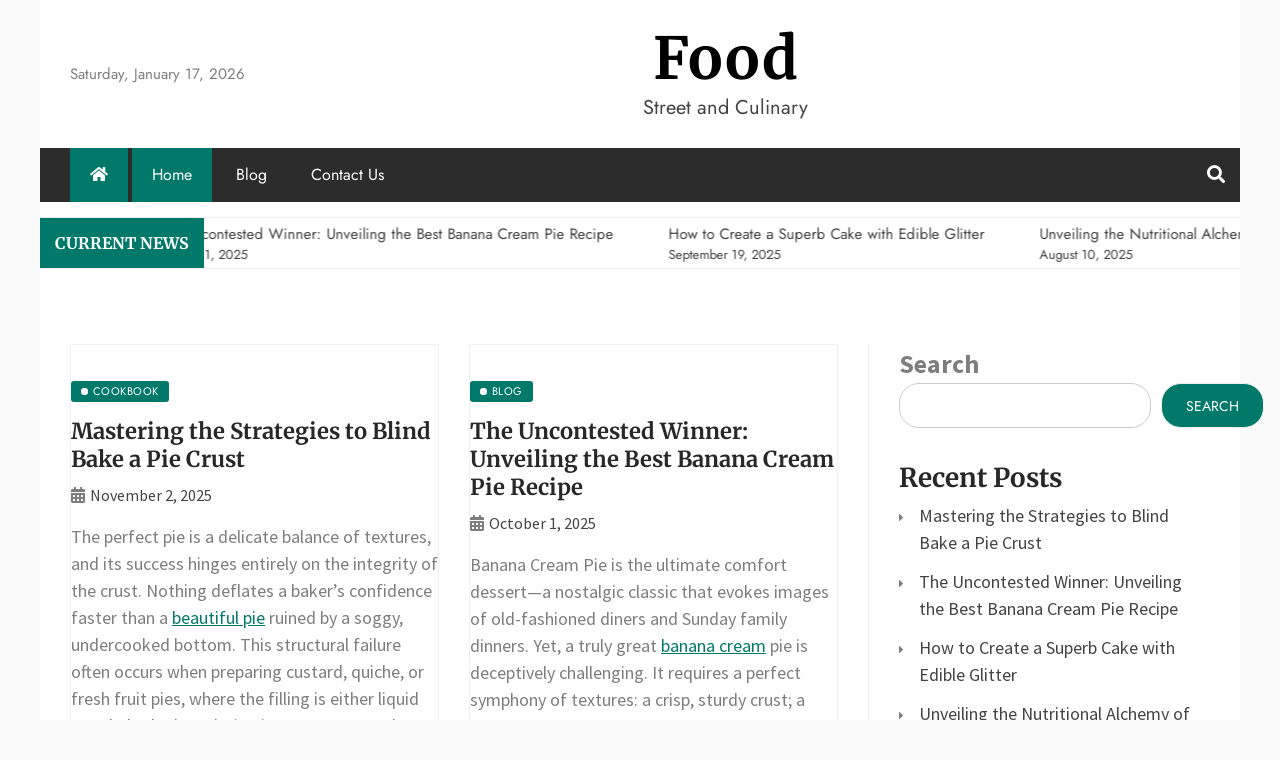

--- FILE ---
content_type: text/html; charset=UTF-8
request_url: https://lifestylefoodartistry.com/
body_size: 17575
content:
<!doctype html>
<html lang="en-US">

<head>
    <meta charset="UTF-8">
    <meta name="viewport" content="width=device-width, initial-scale=1">
    <link rel="profile" href="https://gmpg.org/xfn/11">

    <meta name='robots' content='index, follow, max-image-preview:large, max-snippet:-1, max-video-preview:-1' />

	<!-- This site is optimized with the Yoast SEO plugin v26.7 - https://yoast.com/wordpress/plugins/seo/ -->
	<title>Food - Street and Culinary</title>
	<meta name="description" content="Street and Culinary" />
	<link rel="canonical" href="https://lifestylefoodartistry.com/" />
	<link rel="next" href="https://lifestylefoodartistry.com/page/2" />
	<meta property="og:locale" content="en_US" />
	<meta property="og:type" content="website" />
	<meta property="og:title" content="Food" />
	<meta property="og:description" content="Street and Culinary" />
	<meta property="og:url" content="https://lifestylefoodartistry.com/" />
	<meta property="og:site_name" content="Food" />
	<meta name="twitter:card" content="summary_large_image" />
	<script type="application/ld+json" class="yoast-schema-graph">{"@context":"https://schema.org","@graph":[{"@type":"CollectionPage","@id":"https://lifestylefoodartistry.com/","url":"https://lifestylefoodartistry.com/","name":"Food - Street and Culinary","isPartOf":{"@id":"https://lifestylefoodartistry.com/#website"},"description":"Street and Culinary","breadcrumb":{"@id":"https://lifestylefoodartistry.com/#breadcrumb"},"inLanguage":"en-US"},{"@type":"BreadcrumbList","@id":"https://lifestylefoodartistry.com/#breadcrumb","itemListElement":[{"@type":"ListItem","position":1,"name":"Home"}]},{"@type":"WebSite","@id":"https://lifestylefoodartistry.com/#website","url":"https://lifestylefoodartistry.com/","name":"Food","description":"Street and Culinary","potentialAction":[{"@type":"SearchAction","target":{"@type":"EntryPoint","urlTemplate":"https://lifestylefoodartistry.com/?s={search_term_string}"},"query-input":{"@type":"PropertyValueSpecification","valueRequired":true,"valueName":"search_term_string"}}],"inLanguage":"en-US"}]}</script>
	<!-- / Yoast SEO plugin. -->


<link rel="alternate" type="application/rss+xml" title="Food &raquo; Feed" href="https://lifestylefoodartistry.com/feed" />
<style id='wp-img-auto-sizes-contain-inline-css' type='text/css'>
img:is([sizes=auto i],[sizes^="auto," i]){contain-intrinsic-size:3000px 1500px}
/*# sourceURL=wp-img-auto-sizes-contain-inline-css */
</style>

<style id='wp-block-paragraph-inline-css' type='text/css'>
.is-small-text{font-size:.875em}.is-regular-text{font-size:1em}.is-large-text{font-size:2.25em}.is-larger-text{font-size:3em}.has-drop-cap:not(:focus):first-letter{float:left;font-size:8.4em;font-style:normal;font-weight:100;line-height:.68;margin:.05em .1em 0 0;text-transform:uppercase}body.rtl .has-drop-cap:not(:focus):first-letter{float:none;margin-left:.1em}p.has-drop-cap.has-background{overflow:hidden}:root :where(p.has-background){padding:1.25em 2.375em}:where(p.has-text-color:not(.has-link-color)) a{color:inherit}p.has-text-align-left[style*="writing-mode:vertical-lr"],p.has-text-align-right[style*="writing-mode:vertical-rl"]{rotate:180deg}
/*# sourceURL=https://lifestylefoodartistry.com/wp-includes/blocks/paragraph/style.min.css */
</style>
<style id='wp-block-heading-inline-css' type='text/css'>
h1:where(.wp-block-heading).has-background,h2:where(.wp-block-heading).has-background,h3:where(.wp-block-heading).has-background,h4:where(.wp-block-heading).has-background,h5:where(.wp-block-heading).has-background,h6:where(.wp-block-heading).has-background{padding:1.25em 2.375em}h1.has-text-align-left[style*=writing-mode]:where([style*=vertical-lr]),h1.has-text-align-right[style*=writing-mode]:where([style*=vertical-rl]),h2.has-text-align-left[style*=writing-mode]:where([style*=vertical-lr]),h2.has-text-align-right[style*=writing-mode]:where([style*=vertical-rl]),h3.has-text-align-left[style*=writing-mode]:where([style*=vertical-lr]),h3.has-text-align-right[style*=writing-mode]:where([style*=vertical-rl]),h4.has-text-align-left[style*=writing-mode]:where([style*=vertical-lr]),h4.has-text-align-right[style*=writing-mode]:where([style*=vertical-rl]),h5.has-text-align-left[style*=writing-mode]:where([style*=vertical-lr]),h5.has-text-align-right[style*=writing-mode]:where([style*=vertical-rl]),h6.has-text-align-left[style*=writing-mode]:where([style*=vertical-lr]),h6.has-text-align-right[style*=writing-mode]:where([style*=vertical-rl]){rotate:180deg}
/*# sourceURL=https://lifestylefoodartistry.com/wp-includes/blocks/heading/style.min.css */
</style>
<style id='wp-emoji-styles-inline-css' type='text/css'>

	img.wp-smiley, img.emoji {
		display: inline !important;
		border: none !important;
		box-shadow: none !important;
		height: 1em !important;
		width: 1em !important;
		margin: 0 0.07em !important;
		vertical-align: -0.1em !important;
		background: none !important;
		padding: 0 !important;
	}
/*# sourceURL=wp-emoji-styles-inline-css */
</style>
<link rel='stylesheet' id='wp-block-library-css' href='https://lifestylefoodartistry.com/wp-includes/css/dist/block-library/style.min.css?ver=6.9' type='text/css' media='all' />
<style id='wp-block-categories-inline-css' type='text/css'>
.wp-block-categories{box-sizing:border-box}.wp-block-categories.alignleft{margin-right:2em}.wp-block-categories.alignright{margin-left:2em}.wp-block-categories.wp-block-categories-dropdown.aligncenter{text-align:center}.wp-block-categories .wp-block-categories__label{display:block;width:100%}
/*# sourceURL=https://lifestylefoodartistry.com/wp-includes/blocks/categories/style.min.css */
</style>
<style id='wp-block-image-inline-css' type='text/css'>
.wp-block-image>a,.wp-block-image>figure>a{display:inline-block}.wp-block-image img{box-sizing:border-box;height:auto;max-width:100%;vertical-align:bottom}@media not (prefers-reduced-motion){.wp-block-image img.hide{visibility:hidden}.wp-block-image img.show{animation:show-content-image .4s}}.wp-block-image[style*=border-radius] img,.wp-block-image[style*=border-radius]>a{border-radius:inherit}.wp-block-image.has-custom-border img{box-sizing:border-box}.wp-block-image.aligncenter{text-align:center}.wp-block-image.alignfull>a,.wp-block-image.alignwide>a{width:100%}.wp-block-image.alignfull img,.wp-block-image.alignwide img{height:auto;width:100%}.wp-block-image .aligncenter,.wp-block-image .alignleft,.wp-block-image .alignright,.wp-block-image.aligncenter,.wp-block-image.alignleft,.wp-block-image.alignright{display:table}.wp-block-image .aligncenter>figcaption,.wp-block-image .alignleft>figcaption,.wp-block-image .alignright>figcaption,.wp-block-image.aligncenter>figcaption,.wp-block-image.alignleft>figcaption,.wp-block-image.alignright>figcaption{caption-side:bottom;display:table-caption}.wp-block-image .alignleft{float:left;margin:.5em 1em .5em 0}.wp-block-image .alignright{float:right;margin:.5em 0 .5em 1em}.wp-block-image .aligncenter{margin-left:auto;margin-right:auto}.wp-block-image :where(figcaption){margin-bottom:1em;margin-top:.5em}.wp-block-image.is-style-circle-mask img{border-radius:9999px}@supports ((-webkit-mask-image:none) or (mask-image:none)) or (-webkit-mask-image:none){.wp-block-image.is-style-circle-mask img{border-radius:0;-webkit-mask-image:url('data:image/svg+xml;utf8,<svg viewBox="0 0 100 100" xmlns="http://www.w3.org/2000/svg"><circle cx="50" cy="50" r="50"/></svg>');mask-image:url('data:image/svg+xml;utf8,<svg viewBox="0 0 100 100" xmlns="http://www.w3.org/2000/svg"><circle cx="50" cy="50" r="50"/></svg>');mask-mode:alpha;-webkit-mask-position:center;mask-position:center;-webkit-mask-repeat:no-repeat;mask-repeat:no-repeat;-webkit-mask-size:contain;mask-size:contain}}:root :where(.wp-block-image.is-style-rounded img,.wp-block-image .is-style-rounded img){border-radius:9999px}.wp-block-image figure{margin:0}.wp-lightbox-container{display:flex;flex-direction:column;position:relative}.wp-lightbox-container img{cursor:zoom-in}.wp-lightbox-container img:hover+button{opacity:1}.wp-lightbox-container button{align-items:center;backdrop-filter:blur(16px) saturate(180%);background-color:#5a5a5a40;border:none;border-radius:4px;cursor:zoom-in;display:flex;height:20px;justify-content:center;opacity:0;padding:0;position:absolute;right:16px;text-align:center;top:16px;width:20px;z-index:100}@media not (prefers-reduced-motion){.wp-lightbox-container button{transition:opacity .2s ease}}.wp-lightbox-container button:focus-visible{outline:3px auto #5a5a5a40;outline:3px auto -webkit-focus-ring-color;outline-offset:3px}.wp-lightbox-container button:hover{cursor:pointer;opacity:1}.wp-lightbox-container button:focus{opacity:1}.wp-lightbox-container button:focus,.wp-lightbox-container button:hover,.wp-lightbox-container button:not(:hover):not(:active):not(.has-background){background-color:#5a5a5a40;border:none}.wp-lightbox-overlay{box-sizing:border-box;cursor:zoom-out;height:100vh;left:0;overflow:hidden;position:fixed;top:0;visibility:hidden;width:100%;z-index:100000}.wp-lightbox-overlay .close-button{align-items:center;cursor:pointer;display:flex;justify-content:center;min-height:40px;min-width:40px;padding:0;position:absolute;right:calc(env(safe-area-inset-right) + 16px);top:calc(env(safe-area-inset-top) + 16px);z-index:5000000}.wp-lightbox-overlay .close-button:focus,.wp-lightbox-overlay .close-button:hover,.wp-lightbox-overlay .close-button:not(:hover):not(:active):not(.has-background){background:none;border:none}.wp-lightbox-overlay .lightbox-image-container{height:var(--wp--lightbox-container-height);left:50%;overflow:hidden;position:absolute;top:50%;transform:translate(-50%,-50%);transform-origin:top left;width:var(--wp--lightbox-container-width);z-index:9999999999}.wp-lightbox-overlay .wp-block-image{align-items:center;box-sizing:border-box;display:flex;height:100%;justify-content:center;margin:0;position:relative;transform-origin:0 0;width:100%;z-index:3000000}.wp-lightbox-overlay .wp-block-image img{height:var(--wp--lightbox-image-height);min-height:var(--wp--lightbox-image-height);min-width:var(--wp--lightbox-image-width);width:var(--wp--lightbox-image-width)}.wp-lightbox-overlay .wp-block-image figcaption{display:none}.wp-lightbox-overlay button{background:none;border:none}.wp-lightbox-overlay .scrim{background-color:#fff;height:100%;opacity:.9;position:absolute;width:100%;z-index:2000000}.wp-lightbox-overlay.active{visibility:visible}@media not (prefers-reduced-motion){.wp-lightbox-overlay.active{animation:turn-on-visibility .25s both}.wp-lightbox-overlay.active img{animation:turn-on-visibility .35s both}.wp-lightbox-overlay.show-closing-animation:not(.active){animation:turn-off-visibility .35s both}.wp-lightbox-overlay.show-closing-animation:not(.active) img{animation:turn-off-visibility .25s both}.wp-lightbox-overlay.zoom.active{animation:none;opacity:1;visibility:visible}.wp-lightbox-overlay.zoom.active .lightbox-image-container{animation:lightbox-zoom-in .4s}.wp-lightbox-overlay.zoom.active .lightbox-image-container img{animation:none}.wp-lightbox-overlay.zoom.active .scrim{animation:turn-on-visibility .4s forwards}.wp-lightbox-overlay.zoom.show-closing-animation:not(.active){animation:none}.wp-lightbox-overlay.zoom.show-closing-animation:not(.active) .lightbox-image-container{animation:lightbox-zoom-out .4s}.wp-lightbox-overlay.zoom.show-closing-animation:not(.active) .lightbox-image-container img{animation:none}.wp-lightbox-overlay.zoom.show-closing-animation:not(.active) .scrim{animation:turn-off-visibility .4s forwards}}@keyframes show-content-image{0%{visibility:hidden}99%{visibility:hidden}to{visibility:visible}}@keyframes turn-on-visibility{0%{opacity:0}to{opacity:1}}@keyframes turn-off-visibility{0%{opacity:1;visibility:visible}99%{opacity:0;visibility:visible}to{opacity:0;visibility:hidden}}@keyframes lightbox-zoom-in{0%{transform:translate(calc((-100vw + var(--wp--lightbox-scrollbar-width))/2 + var(--wp--lightbox-initial-left-position)),calc(-50vh + var(--wp--lightbox-initial-top-position))) scale(var(--wp--lightbox-scale))}to{transform:translate(-50%,-50%) scale(1)}}@keyframes lightbox-zoom-out{0%{transform:translate(-50%,-50%) scale(1);visibility:visible}99%{visibility:visible}to{transform:translate(calc((-100vw + var(--wp--lightbox-scrollbar-width))/2 + var(--wp--lightbox-initial-left-position)),calc(-50vh + var(--wp--lightbox-initial-top-position))) scale(var(--wp--lightbox-scale));visibility:hidden}}
/*# sourceURL=https://lifestylefoodartistry.com/wp-includes/blocks/image/style.min.css */
</style>
<style id='wp-block-image-theme-inline-css' type='text/css'>
:root :where(.wp-block-image figcaption){color:#555;font-size:13px;text-align:center}.is-dark-theme :root :where(.wp-block-image figcaption){color:#ffffffa6}.wp-block-image{margin:0 0 1em}
/*# sourceURL=https://lifestylefoodartistry.com/wp-includes/blocks/image/theme.min.css */
</style>
<style id='wp-block-latest-posts-inline-css' type='text/css'>
.wp-block-latest-posts{box-sizing:border-box}.wp-block-latest-posts.alignleft{margin-right:2em}.wp-block-latest-posts.alignright{margin-left:2em}.wp-block-latest-posts.wp-block-latest-posts__list{list-style:none}.wp-block-latest-posts.wp-block-latest-posts__list li{clear:both;overflow-wrap:break-word}.wp-block-latest-posts.is-grid{display:flex;flex-wrap:wrap}.wp-block-latest-posts.is-grid li{margin:0 1.25em 1.25em 0;width:100%}@media (min-width:600px){.wp-block-latest-posts.columns-2 li{width:calc(50% - .625em)}.wp-block-latest-posts.columns-2 li:nth-child(2n){margin-right:0}.wp-block-latest-posts.columns-3 li{width:calc(33.33333% - .83333em)}.wp-block-latest-posts.columns-3 li:nth-child(3n){margin-right:0}.wp-block-latest-posts.columns-4 li{width:calc(25% - .9375em)}.wp-block-latest-posts.columns-4 li:nth-child(4n){margin-right:0}.wp-block-latest-posts.columns-5 li{width:calc(20% - 1em)}.wp-block-latest-posts.columns-5 li:nth-child(5n){margin-right:0}.wp-block-latest-posts.columns-6 li{width:calc(16.66667% - 1.04167em)}.wp-block-latest-posts.columns-6 li:nth-child(6n){margin-right:0}}:root :where(.wp-block-latest-posts.is-grid){padding:0}:root :where(.wp-block-latest-posts.wp-block-latest-posts__list){padding-left:0}.wp-block-latest-posts__post-author,.wp-block-latest-posts__post-date{display:block;font-size:.8125em}.wp-block-latest-posts__post-excerpt,.wp-block-latest-posts__post-full-content{margin-bottom:1em;margin-top:.5em}.wp-block-latest-posts__featured-image a{display:inline-block}.wp-block-latest-posts__featured-image img{height:auto;max-width:100%;width:auto}.wp-block-latest-posts__featured-image.alignleft{float:left;margin-right:1em}.wp-block-latest-posts__featured-image.alignright{float:right;margin-left:1em}.wp-block-latest-posts__featured-image.aligncenter{margin-bottom:1em;text-align:center}
/*# sourceURL=https://lifestylefoodartistry.com/wp-includes/blocks/latest-posts/style.min.css */
</style>
<style id='wp-block-list-inline-css' type='text/css'>
ol,ul{box-sizing:border-box}:root :where(.wp-block-list.has-background){padding:1.25em 2.375em}
/*# sourceURL=https://lifestylefoodartistry.com/wp-includes/blocks/list/style.min.css */
</style>
<style id='wp-block-search-inline-css' type='text/css'>
.wp-block-search__button{margin-left:10px;word-break:normal}.wp-block-search__button.has-icon{line-height:0}.wp-block-search__button svg{height:1.25em;min-height:24px;min-width:24px;width:1.25em;fill:currentColor;vertical-align:text-bottom}:where(.wp-block-search__button){border:1px solid #ccc;padding:6px 10px}.wp-block-search__inside-wrapper{display:flex;flex:auto;flex-wrap:nowrap;max-width:100%}.wp-block-search__label{width:100%}.wp-block-search.wp-block-search__button-only .wp-block-search__button{box-sizing:border-box;display:flex;flex-shrink:0;justify-content:center;margin-left:0;max-width:100%}.wp-block-search.wp-block-search__button-only .wp-block-search__inside-wrapper{min-width:0!important;transition-property:width}.wp-block-search.wp-block-search__button-only .wp-block-search__input{flex-basis:100%;transition-duration:.3s}.wp-block-search.wp-block-search__button-only.wp-block-search__searchfield-hidden,.wp-block-search.wp-block-search__button-only.wp-block-search__searchfield-hidden .wp-block-search__inside-wrapper{overflow:hidden}.wp-block-search.wp-block-search__button-only.wp-block-search__searchfield-hidden .wp-block-search__input{border-left-width:0!important;border-right-width:0!important;flex-basis:0;flex-grow:0;margin:0;min-width:0!important;padding-left:0!important;padding-right:0!important;width:0!important}:where(.wp-block-search__input){appearance:none;border:1px solid #949494;flex-grow:1;font-family:inherit;font-size:inherit;font-style:inherit;font-weight:inherit;letter-spacing:inherit;line-height:inherit;margin-left:0;margin-right:0;min-width:3rem;padding:8px;text-decoration:unset!important;text-transform:inherit}:where(.wp-block-search__button-inside .wp-block-search__inside-wrapper){background-color:#fff;border:1px solid #949494;box-sizing:border-box;padding:4px}:where(.wp-block-search__button-inside .wp-block-search__inside-wrapper) .wp-block-search__input{border:none;border-radius:0;padding:0 4px}:where(.wp-block-search__button-inside .wp-block-search__inside-wrapper) .wp-block-search__input:focus{outline:none}:where(.wp-block-search__button-inside .wp-block-search__inside-wrapper) :where(.wp-block-search__button){padding:4px 8px}.wp-block-search.aligncenter .wp-block-search__inside-wrapper{margin:auto}.wp-block[data-align=right] .wp-block-search.wp-block-search__button-only .wp-block-search__inside-wrapper{float:right}
/*# sourceURL=https://lifestylefoodartistry.com/wp-includes/blocks/search/style.min.css */
</style>
<style id='wp-block-search-theme-inline-css' type='text/css'>
.wp-block-search .wp-block-search__label{font-weight:700}.wp-block-search__button{border:1px solid #ccc;padding:.375em .625em}
/*# sourceURL=https://lifestylefoodartistry.com/wp-includes/blocks/search/theme.min.css */
</style>
<style id='wp-block-tag-cloud-inline-css' type='text/css'>
.wp-block-tag-cloud{box-sizing:border-box}.wp-block-tag-cloud.aligncenter{justify-content:center;text-align:center}.wp-block-tag-cloud a{display:inline-block;margin-right:5px}.wp-block-tag-cloud span{display:inline-block;margin-left:5px;text-decoration:none}:root :where(.wp-block-tag-cloud.is-style-outline){display:flex;flex-wrap:wrap;gap:1ch}:root :where(.wp-block-tag-cloud.is-style-outline a){border:1px solid;font-size:unset!important;margin-right:0;padding:1ch 2ch;text-decoration:none!important}
/*# sourceURL=https://lifestylefoodartistry.com/wp-includes/blocks/tag-cloud/style.min.css */
</style>
<style id='wp-block-group-inline-css' type='text/css'>
.wp-block-group{box-sizing:border-box}:where(.wp-block-group.wp-block-group-is-layout-constrained){position:relative}
/*# sourceURL=https://lifestylefoodartistry.com/wp-includes/blocks/group/style.min.css */
</style>
<style id='wp-block-group-theme-inline-css' type='text/css'>
:where(.wp-block-group.has-background){padding:1.25em 2.375em}
/*# sourceURL=https://lifestylefoodartistry.com/wp-includes/blocks/group/theme.min.css */
</style>
<style id='wp-block-separator-inline-css' type='text/css'>
@charset "UTF-8";.wp-block-separator{border:none;border-top:2px solid}:root :where(.wp-block-separator.is-style-dots){height:auto;line-height:1;text-align:center}:root :where(.wp-block-separator.is-style-dots):before{color:currentColor;content:"···";font-family:serif;font-size:1.5em;letter-spacing:2em;padding-left:2em}.wp-block-separator.is-style-dots{background:none!important;border:none!important}
/*# sourceURL=https://lifestylefoodartistry.com/wp-includes/blocks/separator/style.min.css */
</style>
<style id='wp-block-separator-theme-inline-css' type='text/css'>
.wp-block-separator.has-css-opacity{opacity:.4}.wp-block-separator{border:none;border-bottom:2px solid;margin-left:auto;margin-right:auto}.wp-block-separator.has-alpha-channel-opacity{opacity:1}.wp-block-separator:not(.is-style-wide):not(.is-style-dots){width:100px}.wp-block-separator.has-background:not(.is-style-dots){border-bottom:none;height:1px}.wp-block-separator.has-background:not(.is-style-wide):not(.is-style-dots){height:2px}
/*# sourceURL=https://lifestylefoodartistry.com/wp-includes/blocks/separator/theme.min.css */
</style>
<style id='global-styles-inline-css' type='text/css'>
:root{--wp--preset--aspect-ratio--square: 1;--wp--preset--aspect-ratio--4-3: 4/3;--wp--preset--aspect-ratio--3-4: 3/4;--wp--preset--aspect-ratio--3-2: 3/2;--wp--preset--aspect-ratio--2-3: 2/3;--wp--preset--aspect-ratio--16-9: 16/9;--wp--preset--aspect-ratio--9-16: 9/16;--wp--preset--color--black: #000000;--wp--preset--color--cyan-bluish-gray: #abb8c3;--wp--preset--color--white: #ffffff;--wp--preset--color--pale-pink: #f78da7;--wp--preset--color--vivid-red: #cf2e2e;--wp--preset--color--luminous-vivid-orange: #ff6900;--wp--preset--color--luminous-vivid-amber: #fcb900;--wp--preset--color--light-green-cyan: #7bdcb5;--wp--preset--color--vivid-green-cyan: #00d084;--wp--preset--color--pale-cyan-blue: #8ed1fc;--wp--preset--color--vivid-cyan-blue: #0693e3;--wp--preset--color--vivid-purple: #9b51e0;--wp--preset--gradient--vivid-cyan-blue-to-vivid-purple: linear-gradient(135deg,rgb(6,147,227) 0%,rgb(155,81,224) 100%);--wp--preset--gradient--light-green-cyan-to-vivid-green-cyan: linear-gradient(135deg,rgb(122,220,180) 0%,rgb(0,208,130) 100%);--wp--preset--gradient--luminous-vivid-amber-to-luminous-vivid-orange: linear-gradient(135deg,rgb(252,185,0) 0%,rgb(255,105,0) 100%);--wp--preset--gradient--luminous-vivid-orange-to-vivid-red: linear-gradient(135deg,rgb(255,105,0) 0%,rgb(207,46,46) 100%);--wp--preset--gradient--very-light-gray-to-cyan-bluish-gray: linear-gradient(135deg,rgb(238,238,238) 0%,rgb(169,184,195) 100%);--wp--preset--gradient--cool-to-warm-spectrum: linear-gradient(135deg,rgb(74,234,220) 0%,rgb(151,120,209) 20%,rgb(207,42,186) 40%,rgb(238,44,130) 60%,rgb(251,105,98) 80%,rgb(254,248,76) 100%);--wp--preset--gradient--blush-light-purple: linear-gradient(135deg,rgb(255,206,236) 0%,rgb(152,150,240) 100%);--wp--preset--gradient--blush-bordeaux: linear-gradient(135deg,rgb(254,205,165) 0%,rgb(254,45,45) 50%,rgb(107,0,62) 100%);--wp--preset--gradient--luminous-dusk: linear-gradient(135deg,rgb(255,203,112) 0%,rgb(199,81,192) 50%,rgb(65,88,208) 100%);--wp--preset--gradient--pale-ocean: linear-gradient(135deg,rgb(255,245,203) 0%,rgb(182,227,212) 50%,rgb(51,167,181) 100%);--wp--preset--gradient--electric-grass: linear-gradient(135deg,rgb(202,248,128) 0%,rgb(113,206,126) 100%);--wp--preset--gradient--midnight: linear-gradient(135deg,rgb(2,3,129) 0%,rgb(40,116,252) 100%);--wp--preset--font-size--small: 13px;--wp--preset--font-size--medium: 20px;--wp--preset--font-size--large: 36px;--wp--preset--font-size--x-large: 42px;--wp--preset--spacing--20: 0.44rem;--wp--preset--spacing--30: 0.67rem;--wp--preset--spacing--40: 1rem;--wp--preset--spacing--50: 1.5rem;--wp--preset--spacing--60: 2.25rem;--wp--preset--spacing--70: 3.38rem;--wp--preset--spacing--80: 5.06rem;--wp--preset--shadow--natural: 6px 6px 9px rgba(0, 0, 0, 0.2);--wp--preset--shadow--deep: 12px 12px 50px rgba(0, 0, 0, 0.4);--wp--preset--shadow--sharp: 6px 6px 0px rgba(0, 0, 0, 0.2);--wp--preset--shadow--outlined: 6px 6px 0px -3px rgb(255, 255, 255), 6px 6px rgb(0, 0, 0);--wp--preset--shadow--crisp: 6px 6px 0px rgb(0, 0, 0);}:where(.is-layout-flex){gap: 0.5em;}:where(.is-layout-grid){gap: 0.5em;}body .is-layout-flex{display: flex;}.is-layout-flex{flex-wrap: wrap;align-items: center;}.is-layout-flex > :is(*, div){margin: 0;}body .is-layout-grid{display: grid;}.is-layout-grid > :is(*, div){margin: 0;}:where(.wp-block-columns.is-layout-flex){gap: 2em;}:where(.wp-block-columns.is-layout-grid){gap: 2em;}:where(.wp-block-post-template.is-layout-flex){gap: 1.25em;}:where(.wp-block-post-template.is-layout-grid){gap: 1.25em;}.has-black-color{color: var(--wp--preset--color--black) !important;}.has-cyan-bluish-gray-color{color: var(--wp--preset--color--cyan-bluish-gray) !important;}.has-white-color{color: var(--wp--preset--color--white) !important;}.has-pale-pink-color{color: var(--wp--preset--color--pale-pink) !important;}.has-vivid-red-color{color: var(--wp--preset--color--vivid-red) !important;}.has-luminous-vivid-orange-color{color: var(--wp--preset--color--luminous-vivid-orange) !important;}.has-luminous-vivid-amber-color{color: var(--wp--preset--color--luminous-vivid-amber) !important;}.has-light-green-cyan-color{color: var(--wp--preset--color--light-green-cyan) !important;}.has-vivid-green-cyan-color{color: var(--wp--preset--color--vivid-green-cyan) !important;}.has-pale-cyan-blue-color{color: var(--wp--preset--color--pale-cyan-blue) !important;}.has-vivid-cyan-blue-color{color: var(--wp--preset--color--vivid-cyan-blue) !important;}.has-vivid-purple-color{color: var(--wp--preset--color--vivid-purple) !important;}.has-black-background-color{background-color: var(--wp--preset--color--black) !important;}.has-cyan-bluish-gray-background-color{background-color: var(--wp--preset--color--cyan-bluish-gray) !important;}.has-white-background-color{background-color: var(--wp--preset--color--white) !important;}.has-pale-pink-background-color{background-color: var(--wp--preset--color--pale-pink) !important;}.has-vivid-red-background-color{background-color: var(--wp--preset--color--vivid-red) !important;}.has-luminous-vivid-orange-background-color{background-color: var(--wp--preset--color--luminous-vivid-orange) !important;}.has-luminous-vivid-amber-background-color{background-color: var(--wp--preset--color--luminous-vivid-amber) !important;}.has-light-green-cyan-background-color{background-color: var(--wp--preset--color--light-green-cyan) !important;}.has-vivid-green-cyan-background-color{background-color: var(--wp--preset--color--vivid-green-cyan) !important;}.has-pale-cyan-blue-background-color{background-color: var(--wp--preset--color--pale-cyan-blue) !important;}.has-vivid-cyan-blue-background-color{background-color: var(--wp--preset--color--vivid-cyan-blue) !important;}.has-vivid-purple-background-color{background-color: var(--wp--preset--color--vivid-purple) !important;}.has-black-border-color{border-color: var(--wp--preset--color--black) !important;}.has-cyan-bluish-gray-border-color{border-color: var(--wp--preset--color--cyan-bluish-gray) !important;}.has-white-border-color{border-color: var(--wp--preset--color--white) !important;}.has-pale-pink-border-color{border-color: var(--wp--preset--color--pale-pink) !important;}.has-vivid-red-border-color{border-color: var(--wp--preset--color--vivid-red) !important;}.has-luminous-vivid-orange-border-color{border-color: var(--wp--preset--color--luminous-vivid-orange) !important;}.has-luminous-vivid-amber-border-color{border-color: var(--wp--preset--color--luminous-vivid-amber) !important;}.has-light-green-cyan-border-color{border-color: var(--wp--preset--color--light-green-cyan) !important;}.has-vivid-green-cyan-border-color{border-color: var(--wp--preset--color--vivid-green-cyan) !important;}.has-pale-cyan-blue-border-color{border-color: var(--wp--preset--color--pale-cyan-blue) !important;}.has-vivid-cyan-blue-border-color{border-color: var(--wp--preset--color--vivid-cyan-blue) !important;}.has-vivid-purple-border-color{border-color: var(--wp--preset--color--vivid-purple) !important;}.has-vivid-cyan-blue-to-vivid-purple-gradient-background{background: var(--wp--preset--gradient--vivid-cyan-blue-to-vivid-purple) !important;}.has-light-green-cyan-to-vivid-green-cyan-gradient-background{background: var(--wp--preset--gradient--light-green-cyan-to-vivid-green-cyan) !important;}.has-luminous-vivid-amber-to-luminous-vivid-orange-gradient-background{background: var(--wp--preset--gradient--luminous-vivid-amber-to-luminous-vivid-orange) !important;}.has-luminous-vivid-orange-to-vivid-red-gradient-background{background: var(--wp--preset--gradient--luminous-vivid-orange-to-vivid-red) !important;}.has-very-light-gray-to-cyan-bluish-gray-gradient-background{background: var(--wp--preset--gradient--very-light-gray-to-cyan-bluish-gray) !important;}.has-cool-to-warm-spectrum-gradient-background{background: var(--wp--preset--gradient--cool-to-warm-spectrum) !important;}.has-blush-light-purple-gradient-background{background: var(--wp--preset--gradient--blush-light-purple) !important;}.has-blush-bordeaux-gradient-background{background: var(--wp--preset--gradient--blush-bordeaux) !important;}.has-luminous-dusk-gradient-background{background: var(--wp--preset--gradient--luminous-dusk) !important;}.has-pale-ocean-gradient-background{background: var(--wp--preset--gradient--pale-ocean) !important;}.has-electric-grass-gradient-background{background: var(--wp--preset--gradient--electric-grass) !important;}.has-midnight-gradient-background{background: var(--wp--preset--gradient--midnight) !important;}.has-small-font-size{font-size: var(--wp--preset--font-size--small) !important;}.has-medium-font-size{font-size: var(--wp--preset--font-size--medium) !important;}.has-large-font-size{font-size: var(--wp--preset--font-size--large) !important;}.has-x-large-font-size{font-size: var(--wp--preset--font-size--x-large) !important;}
/*# sourceURL=global-styles-inline-css */
</style>

<style id='classic-theme-styles-inline-css' type='text/css'>
/*! This file is auto-generated */
.wp-block-button__link{color:#fff;background-color:#32373c;border-radius:9999px;box-shadow:none;text-decoration:none;padding:calc(.667em + 2px) calc(1.333em + 2px);font-size:1.125em}.wp-block-file__button{background:#32373c;color:#fff;text-decoration:none}
/*# sourceURL=/wp-includes/css/classic-themes.min.css */
</style>
<link rel='stylesheet' id='nhuja-news-google-fonts-css' href='https://lifestylefoodartistry.com/wp-content/fonts/b0500e5216f697f3669a367430bc1c3c.css?ver=1.0.0' type='text/css' media='all' />
<link rel='stylesheet' id='font-awesome-5-css' href='https://lifestylefoodartistry.com/wp-content/themes/nhuja-news/candidthemes/assets/framework/font-awesome-5/css/all.min.css?ver=6.9' type='text/css' media='all' />
<link rel='stylesheet' id='slick-css-css' href='https://lifestylefoodartistry.com/wp-content/themes/nhuja-news/candidthemes/assets/framework/slick/slick.css?ver=6.9' type='text/css' media='all' />
<link rel='stylesheet' id='slick-theme-css-css' href='https://lifestylefoodartistry.com/wp-content/themes/nhuja-news/candidthemes/assets/framework/slick/slick-theme.css?ver=6.9' type='text/css' media='all' />
<link rel='stylesheet' id='nhuja-news-style-css' href='https://lifestylefoodartistry.com/wp-content/themes/nhuja-news/style.css?ver=6.9' type='text/css' media='all' />
<style id='nhuja-news-style-inline-css' type='text/css'>
.site-branding h1, .site-branding p.site-title,.ct-dark-mode .site-title a, .site-title, .site-title a, .site-title a:hover, .site-title a:visited:hover { color: #000000; }.entry-content a, .entry-title a:hover, .related-title a:hover, .posts-navigation .nav-previous a:hover, .post-navigation .nav-previous a:hover, .posts-navigation .nav-next a:hover, .post-navigation .nav-next a:hover, #comments .comment-content a:hover, #comments .comment-author a:hover, .offcanvas-menu nav ul.top-menu li a:hover, .offcanvas-menu nav ul.top-menu li.current-menu-item > a, .error-404-title, #nhuja-news-breadcrumbs a:hover, a:visited:hover, .widget_nhuja_news_category_tabbed_widget.widget ul.ct-nav-tabs li a, .entry-footer span:hover, .entry-footer span:hover a, .entry-footer span:focus, .entry-footer span:focus a, .widget li a:hover, .widget li a:focus, .widget li:hover:before, .widget li:focus:before   { color : #00796B; }.candid-nhuja-post-format, .nhuja-news-featured-block .nhuja-news-col-2 .candid-nhuja-post-format, .top-bar,.main-navigation ul li a:hover, .main-navigation ul li.current-menu-item > a, .main-navigation ul li a:hover, .main-navigation ul li.current-menu-item > a, .trending-title, .search-form input[type=submit], input[type=submit], input[type="submit"], ::selection, #toTop, .breadcrumbs span.breadcrumb, article.sticky .nhuja-news-content-container, .candid-pagination .page-numbers.current, .candid-pagination .page-numbers:hover, .ct-title-head, .widget-title:before, .widget ul.ct-nav-tabs:before, .widget ul.ct-nav-tabs li.ct-title-head:hover, .widget ul.ct-nav-tabs li.ct-title-head.ui-tabs-active,.wp-block-search__button, .cat-links a { background-color : #00796B; }.candid-nhuja-post-format, .nhuja-news-featured-block .nhuja-news-col-2 .candid-nhuja-post-format, blockquote, .search-form input[type="submit"], input[type="submit"], .candid-pagination .page-numbers,  { border-color : #00796B; }.cat-links a:focus{ outline : 1px dashed #00796B; }.breadcrumbs span.breadcrumb::after { border-left-color: #00796B; }.ct-post-overlay .post-content, .ct-post-overlay .post-content a, .widget .ct-post-overlay .post-content a, .widget .ct-post-overlay .post-content a:visited, .ct-post-overlay .post-content a:visited:hover, .slide-details:hover .cat-links a { color: #fff; }@media (min-width: 1600px){.ct-boxed #page{max-width : 1500px; }}
/*# sourceURL=nhuja-news-style-inline-css */
</style>
<script type="text/javascript" src="https://lifestylefoodartistry.com/wp-includes/js/jquery/jquery.min.js?ver=3.7.1" id="jquery-core-js"></script>
<script type="text/javascript" src="https://lifestylefoodartistry.com/wp-includes/js/jquery/jquery-migrate.min.js?ver=3.4.1" id="jquery-migrate-js"></script>
<link rel="https://api.w.org/" href="https://lifestylefoodartistry.com/wp-json/" /><link rel="EditURI" type="application/rsd+xml" title="RSD" href="https://lifestylefoodartistry.com/xmlrpc.php?rsd" />
<meta name="generator" content="WordPress 6.9" />
<!-- MagenetMonetization V: 1.0.29.3--><!-- MagenetMonetization 1 --><!-- MagenetMonetization 1.1 --><link rel="icon" href="https://lifestylefoodartistry.com/wp-content/uploads/2025/05/grilling-clipart-spit-braai-19-150x150.png" sizes="32x32" />
<link rel="icon" href="https://lifestylefoodartistry.com/wp-content/uploads/2025/05/grilling-clipart-spit-braai-19.png" sizes="192x192" />
<link rel="apple-touch-icon" href="https://lifestylefoodartistry.com/wp-content/uploads/2025/05/grilling-clipart-spit-braai-19.png" />
<meta name="msapplication-TileImage" content="https://lifestylefoodartistry.com/wp-content/uploads/2025/05/grilling-clipart-spit-braai-19.png" />
		<style type="text/css" id="wp-custom-css">
			.post{ text-align: justify; }
		</style>
		</head>

<body class="home blog wp-embed-responsive wp-theme-nhuja-news hfeed ct-bg ct-boxed ct-sticky-sidebar right-sidebar" itemtype="https://schema.org/Blog" itemscope>
        <div id="page" class="site">
                <a class="skip-link screen-reader-text" href="#content">Skip to content</a>
                    <!-- Preloader -->
            <div id="loader-wrapper">
                <div id="loader"></div>

                <div class="loader-section section-left"></div>
                <div class="loader-section section-right"></div>

            </div>
                <header id="masthead" class="site-header" itemtype="https://schema.org/WPHeader" itemscope>
                    <div class="overlay"></div>
                                <div class="logo-wrapper-block">
                                <div class="container-inner clearfix logo-wrapper-container">
                    <div class="header-mid-left clearfix">
                        
                        <div class="ct-clock float-left">
                            <div id="ct-date">
                                Saturday, January 17, 2026                            </div>
                        </div>

                                                                </div>
                    <!-- .header-mid-left -->

                    <div class="logo-wrapper">
                        <div class="site-branding">

                            <div class="nhuja-news-logo-container">
                                                                    <h1 class="site-title"><a href="https://lifestylefoodartistry.com/" rel="home">Food</a></h1>
                                                                    <p class="site-description">Street and Culinary</p>
                                                            </div> <!-- nhuja-news-logo-container -->
                        </div><!-- .site-branding -->
                    </div> <!-- .logo-wrapper -->

                    <div class="header-mid-right clearfix">
                                            </div>
                    <!-- .header-mid-right -->

                </div> <!-- .container-inner -->
                </div> <!-- .logo-wrapper-block -->
                <div class="nhuja-news-menu-container sticky-header">
            <div class="container-inner clearfix">
                <nav id="site-navigation"
                     class="main-navigation" itemtype="https://schema.org/SiteNavigationElement" itemscope>
                    <div class="navbar-header clearfix">
                        <button class="menu-toggle" aria-controls="primary-menu"
                                aria-expanded="false">
                            <span> </span>
                        </button>
                    </div>
                    <ul id="primary-menu" class="nav navbar-nav nav-menu">
                                                    <li class="current-menu-item"><a href="https://lifestylefoodartistry.com/">
                                    <i class="fa fa-home"></i> </a></li>
                                                <li id="menu-item-25" class="menu-item menu-item-type-custom menu-item-object-custom current-menu-item current_page_item menu-item-home menu-item-25"><a href="https://lifestylefoodartistry.com/" aria-current="page">Home</a></li>
<li id="menu-item-27" class="menu-item menu-item-type-taxonomy menu-item-object-category menu-item-27"><a href="https://lifestylefoodartistry.com/category/blog">Blog</a></li>
<li id="menu-item-26" class="menu-item menu-item-type-post_type menu-item-object-page menu-item-26"><a href="https://lifestylefoodartistry.com/contact-us">Contact Us</a></li>
                    </ul>
                </nav><!-- #site-navigation -->

                                    <div class="ct-menu-search"><a class="search-icon-box" href="#"> <i class="fa fa-search"></i>
                        </a></div>
                    <div class="top-bar-search">
                        <form role="search" method="get" class="search-form" action="https://lifestylefoodartistry.com/">
				<label>
					<span class="screen-reader-text">Search for:</span>
					<input type="search" class="search-field" placeholder="Search &hellip;" value="" name="s" />
				</label>
				<input type="submit" class="search-submit" value="Search" />
			</form>                        <button type="button" class="close"></button>
                    </div>
                            </div> <!-- .container-inner -->
        </div> <!-- nhuja-news-menu-container -->
                </header><!-- #masthead -->
                
            <div class="trending-wrapper">
                                    <strong class="trending-title">
                        Current News                    </strong>
                                <div class="trending-content trending-left">
                                            <a href="https://lifestylefoodartistry.com/methods-to-blind-bake-a-pie-crust-par-baking.html" title="Mastering the Strategies to Blind Bake a Pie Crust">
                            <div class="img-marq">
                                                            </div>

                            <div class="title-marq">
                                <span class="title">
                                    Mastering the Strategies to Blind Bake a Pie Crust                                </span>

                                <span class="post-date">
                                    November 2, 2025                                </span>
                            </div>
                        </a>
                                            <a href="https://lifestylefoodartistry.com/the-uncontested-winner-unveiling-the-best-banana-cream-pie-recipe.html" title="The Uncontested Winner: Unveiling the Best Banana Cream Pie Recipe">
                            <div class="img-marq">
                                                            </div>

                            <div class="title-marq">
                                <span class="title">
                                    The Uncontested Winner: Unveiling the Best Banana Cream Pie Recipe                                </span>

                                <span class="post-date">
                                    October 1, 2025                                </span>
                            </div>
                        </a>
                                            <a href="https://lifestylefoodartistry.com/how-to-create-a-superb-cake-with-edible-glitter.html" title="How to Create a Superb Cake with Edible Glitter">
                            <div class="img-marq">
                                                            </div>

                            <div class="title-marq">
                                <span class="title">
                                    How to Create a Superb Cake with Edible Glitter                                </span>

                                <span class="post-date">
                                    September 19, 2025                                </span>
                            </div>
                        </a>
                                            <a href="https://lifestylefoodartistry.com/unveiling-the-nutritional-alchemy-of-red-curry-paste.html" title="Unveiling the Nutritional Alchemy of Red Curry Paste">
                            <div class="img-marq">
                                                            </div>

                            <div class="title-marq">
                                <span class="title">
                                    Unveiling the Nutritional Alchemy of Red Curry Paste                                </span>

                                <span class="post-date">
                                    August 10, 2025                                </span>
                            </div>
                        </a>
                                            <a href="https://lifestylefoodartistry.com/discover-indonesias-culinary-treasures-with-lensa-kuliner.html" title="Discover Indonesia’s Culinary Treasures with Lensa Kuliner">
                            <div class="img-marq">
                                                            </div>

                            <div class="title-marq">
                                <span class="title">
                                    Discover Indonesia’s Culinary Treasures with Lensa Kuliner                                </span>

                                <span class="post-date">
                                    July 5, 2025                                </span>
                            </div>
                        </a>
                                            <a href="https://lifestylefoodartistry.com/a-simple-guide-to-crafting-the-perfect-strawberry-galette.html" title="A Simple Guide to Crafting the Perfect Strawberry Galette">
                            <div class="img-marq">
                                                            </div>

                            <div class="title-marq">
                                <span class="title">
                                    A Simple Guide to Crafting the Perfect Strawberry Galette                                </span>

                                <span class="post-date">
                                    July 1, 2025                                </span>
                            </div>
                        </a>
                                            <a href="https://lifestylefoodartistry.com/a-culinary-celebration-of-summers-favorite-berry.html" title="A Culinary Celebration of Summer&#8217;s Favorite Berry">
                            <div class="img-marq">
                                                            </div>

                            <div class="title-marq">
                                <span class="title">
                                    A Culinary Celebration of Summer&#8217;s Favorite Berry                                </span>

                                <span class="post-date">
                                    June 17, 2025                                </span>
                            </div>
                        </a>
                                            <a href="https://lifestylefoodartistry.com/diving-into-the-world-of-connoisseur-cooking-programs.html" title="Diving into the World of Connoisseur Cooking Programs">
                            <div class="img-marq">
                                                            </div>

                            <div class="title-marq">
                                <span class="title">
                                    Diving into the World of Connoisseur Cooking Programs                                </span>

                                <span class="post-date">
                                    May 17, 2025                                </span>
                            </div>
                        </a>
                                            <a href="https://lifestylefoodartistry.com/a-deep-dive-into-the-world-of-edible-flowers.html" title="A Deep Dive into the World of Edible Flowers">
                            <div class="img-marq">
                                                            </div>

                            <div class="title-marq">
                                <span class="title">
                                    A Deep Dive into the World of Edible Flowers                                </span>

                                <span class="post-date">
                                    May 14, 2025                                </span>
                            </div>
                        </a>
                                            <a href="https://lifestylefoodartistry.com/mastering-the-seared-oven-baked-chicken-breast.html" title="Mastering the Seared Oven-Baked Chicken Breast">
                            <div class="img-marq">
                                                            </div>

                            <div class="title-marq">
                                <span class="title">
                                    Mastering the Seared Oven-Baked Chicken Breast                                </span>

                                <span class="post-date">
                                    May 2, 2025                                </span>
                            </div>
                        </a>
                    
                </div>
            </div>
            <!-- .top-right-col -->
        
        <div id="content" class="site-content">
                        <div class="container-inner ct-container-main clearfix">    <div class="front-page-content-wrapper">

        <div id="primary" class="content-area">
            <main id="main" class="site-main">
                <div class='nhuja-news-article-wrapper ct-post-list clearfix'><article id="post-55793" class="two-columns" class="post-55793 post type-post status-publish format-standard hentry category-cookbook tag-bake tag-beautiful-pie tag-pie" itemtype="https://schema.org/CreativeWork" itemscope>
        <div class="nhuja-news-content-container nhuja-news-no-thumbnail">
                <div class="nhuja-news-content-area">
            <header class="entry-header">

                <div class="post-meta">
                    <span class="cat-links"><a class="ct-cat-item-9" href="https://lifestylefoodartistry.com/category/cookbook"  rel="category tag"><span>Cookbook</span></a> </span>                </div>
                <h3 class="entry-title" itemprop="headline"><a href="https://lifestylefoodartistry.com/methods-to-blind-bake-a-pie-crust-par-baking.html" rel="bookmark">Mastering the Strategies to Blind Bake a Pie Crust</a></h3>                    <div class="entry-meta">
                        <span class="posted-on"><i class="fas fa-calendar-alt"></i><a href="https://lifestylefoodartistry.com/methods-to-blind-bake-a-pie-crust-par-baking.html" rel="bookmark"><time class="entry-date published" datetime="2025-11-02T01:03:00+00:00" itemprop="datePublished">November 2, 2025</time><time class="updated" datetime="2025-11-10T23:33:57+00:00" itemprop="dateModified">November 10, 2025</time></a></span>                    </div><!-- .entry-meta -->
                            </header><!-- .entry-header -->


            <div class="entry-content">
                <p>The perfect pie is a delicate balance of textures, and its success hinges entirely on the integrity of the crust. Nothing deflates a baker’s confidence faster than a <a href="https://lifestylefoodartistry.com/">beautiful pie</a> ruined by a soggy, undercooked bottom. This structural failure often occurs when preparing custard, quiche, or fresh fruit pies, where the filling is either liquid or unbaked. The solution is <strong>blind baking</strong>, the essential technique of partially or fully baking the crust before adding the filling.</p>


<div class="wp-block-image">
<figure class="aligncenter size-large is-resized"><img decoding="async" src="https://www.aspicyperspective.com/wp-content/uploads/2022/02/banana-cream-pie-recipe-204.jpg" alt="" style="aspect-ratio:1.7777777777777777;object-fit:cover;width:768px;height:auto"/></figure>
</div>


<p>While the concept is simple, the execution requires precision to prevent the crust from shrinking, slumping, or puffing up uncontrollably. Mastering blind baking involves understanding the crucial steps, utilizing the right tools, and implementing strategies that guarantee a crisp, golden-brown foundation every single time. This guide outlines the foolproof methods and expert tips to banish the dreaded soggy bottom forever.</p>



<hr class="wp-block-separator has-alpha-channel-opacity"/>



<h3 class="wp-block-heading">I. The Necessity of Prep: Chilling and Shaping</h3>



<p>Before the dough even sees &hellip; <a href="https://lifestylefoodartistry.com/methods-to-blind-bake-a-pie-crust-par-baking.html" class="read-more">Read more </a></p>
                            </div>
            <!-- .entry-content -->

            <footer class="entry-footer">
                            </footer><!-- .entry-footer -->

                    </div> <!-- .nhuja-news-content-area -->
    </div> <!-- .nhuja-news-content-container -->
</article><!-- #post-55793 -->
<article id="post-55791" class="two-columns" class="post-55791 post type-post status-publish format-standard hentry category-blog-article" itemtype="https://schema.org/CreativeWork" itemscope>
        <div class="nhuja-news-content-container nhuja-news-no-thumbnail">
                <div class="nhuja-news-content-area">
            <header class="entry-header">

                <div class="post-meta">
                    <span class="cat-links"><a class="ct-cat-item-33" href="https://lifestylefoodartistry.com/category/blog-article"  rel="category tag"><span>Blog</span></a> </span>                </div>
                <h3 class="entry-title" itemprop="headline"><a href="https://lifestylefoodartistry.com/the-uncontested-winner-unveiling-the-best-banana-cream-pie-recipe.html" rel="bookmark">The Uncontested Winner: Unveiling the Best Banana Cream Pie Recipe</a></h3>                    <div class="entry-meta">
                        <span class="posted-on"><i class="fas fa-calendar-alt"></i><a href="https://lifestylefoodartistry.com/the-uncontested-winner-unveiling-the-best-banana-cream-pie-recipe.html" rel="bookmark"><time class="entry-date published" datetime="2025-10-01T01:00:00+00:00" itemprop="datePublished">October 1, 2025</time><time class="updated" datetime="2025-11-10T23:32:10+00:00" itemprop="dateModified">November 10, 2025</time></a></span>                    </div><!-- .entry-meta -->
                            </header><!-- .entry-header -->


            <div class="entry-content">
                <p>Banana Cream Pie is the ultimate comfort dessert—a nostalgic classic that evokes images of old-fashioned diners and Sunday family dinners. Yet, a truly great <a href="https://lifestylefoodartistry.com/">banana cream</a> pie is deceptively challenging. It requires a perfect symphony of textures: a crisp, sturdy crust; a thick, luscious, intensely flavored custard that doesn&#8217;t weep or collapse; and a mountain of stabilized, airy whipped cream. Too often, the result is a soggy crust, a runny filling, or a topping that melts into a puddle.</p>


<div class="wp-block-image">
<figure class="aligncenter size-large is-resized"><img decoding="async" src="https://hips.hearstapps.com/hmg-prod/images/banana-cream-pie-recipe-2-1660591622.jpg" alt="" style="width:746px;height:auto"/></figure>
</div>


<p>This recipe is engineered for perfection. It bypasses common pitfalls by focusing on structural integrity and deep, natural banana flavor, guaranteeing a pie that is rich, decadent, and holds its beautiful form for a truly stunning presentation. This is, without a doubt, the uncontested best Banana Cream Pie you will ever make.</p>



<hr class="wp-block-separator has-alpha-channel-opacity"/>



<h3 class="wp-block-heading">Part I: The Structural Foundation—The Vanilla Wafer Crust</h3>



<p>While a traditional pastry crust is delicious, a vanilla wafer or &hellip; <a href="https://lifestylefoodartistry.com/the-uncontested-winner-unveiling-the-best-banana-cream-pie-recipe.html" class="read-more">Read more </a></p>
                            </div>
            <!-- .entry-content -->

            <footer class="entry-footer">
                            </footer><!-- .entry-footer -->

                    </div> <!-- .nhuja-news-content-area -->
    </div> <!-- .nhuja-news-content-container -->
</article><!-- #post-55791 -->
<article id="post-55769" class="two-columns" class="post-55769 post type-post status-publish format-standard hentry category-cookbook tag-cake tag-delicious" itemtype="https://schema.org/CreativeWork" itemscope>
        <div class="nhuja-news-content-container nhuja-news-no-thumbnail">
                <div class="nhuja-news-content-area">
            <header class="entry-header">

                <div class="post-meta">
                    <span class="cat-links"><a class="ct-cat-item-9" href="https://lifestylefoodartistry.com/category/cookbook"  rel="category tag"><span>Cookbook</span></a> </span>                </div>
                <h3 class="entry-title" itemprop="headline"><a href="https://lifestylefoodartistry.com/how-to-create-a-superb-cake-with-edible-glitter.html" rel="bookmark">How to Create a Superb Cake with Edible Glitter</a></h3>                    <div class="entry-meta">
                        <span class="posted-on"><i class="fas fa-calendar-alt"></i><a href="https://lifestylefoodartistry.com/how-to-create-a-superb-cake-with-edible-glitter.html" rel="bookmark"><time class="entry-date published" datetime="2025-09-19T04:29:00+00:00" itemprop="datePublished">September 19, 2025</time><time class="updated" datetime="2025-11-10T23:29:59+00:00" itemprop="dateModified">November 10, 2025</time></a></span>                    </div><!-- .entry-meta -->
                            </header><!-- .entry-header -->


            <div class="entry-content">
                <p>In the world of celebratory baking, presentation is often just as important as taste. While towering tiers and intricate piping have their place, few decorating elements can transform a simple cake into a stunning, show-stopping centerpiece quite like <strong>edible glitter</strong>. This tiny, shimmering ingredient brings an immediate sense of magic, luxury, and fun, elevating any dessert from ordinary to extraordinary.</p>


<div class="wp-block-image">
<figure class="aligncenter size-large is-resized"><img decoding="async" src="https://thehappyfoodie.co.uk/wp-content/uploads/2021/08/choc-tirimasu_s900x0_c1500x876_l0x538.png" alt="" style="aspect-ratio:16/9;object-fit:cover;width:780px;height:auto"/></figure>
</div>


<p>However, working with edible glitter—especially to achieve a truly flawless, professional finish—requires more finesse than <a href="https://lifestylefoodartistry.com/">simply sprinkling</a> it on top. This guide delves into the art of using edible glitter to ensure your next cake is not just delicious, but visually superb, covering the best types of glitter, essential application techniques, and creative ways to incorporate sparkle without overwhelming the design.</p>



<hr class="wp-block-separator has-alpha-channel-opacity"/>



<h3 class="wp-block-heading">Understanding Your Sparkle: Types of Edible Glitter</h3>



<p>Not all that glitters is safe to eat. The biggest mistake a baker can make is using craft glitter, which is &hellip; <a href="https://lifestylefoodartistry.com/how-to-create-a-superb-cake-with-edible-glitter.html" class="read-more">Read more </a></p>
                            </div>
            <!-- .entry-content -->

            <footer class="entry-footer">
                            </footer><!-- .entry-footer -->

                    </div> <!-- .nhuja-news-content-area -->
    </div> <!-- .nhuja-news-content-container -->
</article><!-- #post-55769 -->
<article id="post-57661" class="two-columns" class="post-57661 post type-post status-publish format-standard hentry category-world-culinary tag-red-curry" itemtype="https://schema.org/CreativeWork" itemscope>
        <div class="nhuja-news-content-container nhuja-news-no-thumbnail">
                <div class="nhuja-news-content-area">
            <header class="entry-header">

                <div class="post-meta">
                    <span class="cat-links"><a class="ct-cat-item-122" href="https://lifestylefoodartistry.com/category/world-culinary"  rel="category tag"><span>World Culinary</span></a> </span>                </div>
                <h3 class="entry-title" itemprop="headline"><a href="https://lifestylefoodartistry.com/unveiling-the-nutritional-alchemy-of-red-curry-paste.html" rel="bookmark">Unveiling the Nutritional Alchemy of Red Curry Paste</a></h3>                    <div class="entry-meta">
                        <span class="posted-on"><i class="fas fa-calendar-alt"></i><a href="https://lifestylefoodartistry.com/unveiling-the-nutritional-alchemy-of-red-curry-paste.html" rel="bookmark"><time class="entry-date published" datetime="2025-08-10T22:44:00+00:00" itemprop="datePublished">August 10, 2025</time><time class="updated" datetime="2025-11-10T23:27:39+00:00" itemprop="dateModified">November 10, 2025</time></a></span>                    </div><!-- .entry-meta -->
                            </header><!-- .entry-header -->


            <div class="entry-content">
                <p>Red Curry Paste, a vibrant, aromatic cornerstone of Thai cuisine, is far more than just a flavor agent. This complex blend of herbs, spices, and roots is a potent example of <strong>nutritional alchemy</strong>, where simple, whole ingredients are combined to create a paste with profound health benefits. Unlike many processed spice blends, a traditional <a href="https://lifestylefoodartistry.com/">Red Curry Paste</a> is a functional food. Delivering intense flavor alongside a concentrated dose of vitamins, antioxidants, and anti-inflammatory compounds.</p>


<div class="wp-block-image">
<figure class="aligncenter size-large is-resized"><img decoding="async" src="https://www.exoticfoodthailand.com/wp-content/uploads/2024/09/thai-red-curry-paste-recipe-1-scaled.jpg" alt="" style="aspect-ratio:1.7777777777777777;object-fit:cover;width:742px;height:auto"/></figure>
</div>


<p>Understanding the nutritional breakdown of this fiery foundation reveals why Thai red curry is not only delicious but also a dish that actively supports digestive health, immunity, and metabolic function. By examining the key ingredients that form this paste—chilies, lemongrass, galangal, turmeric. And garlic—we can appreciate the synergy that turns a humble list of pantry items into a nutritional powerhouse.</p>



<hr class="wp-block-separator has-alpha-channel-opacity"/>



<h3 class="wp-block-heading">The Color and the Capillary: Chili Power</h3>



<p>The defining feature of Red Curry Paste is &hellip; <a href="https://lifestylefoodartistry.com/unveiling-the-nutritional-alchemy-of-red-curry-paste.html" class="read-more">Read more </a></p>
                            </div>
            <!-- .entry-content -->

            <footer class="entry-footer">
                            </footer><!-- .entry-footer -->

                    </div> <!-- .nhuja-news-content-area -->
    </div> <!-- .nhuja-news-content-container -->
</article><!-- #post-57661 -->
<article id="post-57657" class="two-columns" class="post-57657 post type-post status-publish format-standard hentry category-blog" itemtype="https://schema.org/CreativeWork" itemscope>
        <div class="nhuja-news-content-container nhuja-news-no-thumbnail">
                <div class="nhuja-news-content-area">
            <header class="entry-header">

                <div class="post-meta">
                    <span class="cat-links"><a class="ct-cat-item-1" href="https://lifestylefoodartistry.com/category/blog"  rel="category tag"><span>Blog</span></a> </span>                </div>
                <h3 class="entry-title" itemprop="headline"><a href="https://lifestylefoodartistry.com/discover-indonesias-culinary-treasures-with-lensa-kuliner.html" rel="bookmark">Discover Indonesia’s Culinary Treasures with Lensa Kuliner</a></h3>                    <div class="entry-meta">
                        <span class="posted-on"><i class="fas fa-calendar-alt"></i><a href="https://lifestylefoodartistry.com/discover-indonesias-culinary-treasures-with-lensa-kuliner.html" rel="bookmark"><time class="entry-date published" datetime="2025-07-05T03:10:07+00:00" itemprop="datePublished">July 5, 2025</time><time class="updated" datetime="2025-07-05T03:16:10+00:00" itemprop="dateModified">July 5, 2025</time></a></span>                    </div><!-- .entry-meta -->
                            </header><!-- .entry-header -->


            <div class="entry-content">
                <div class="wp-block-image">
<figure class="aligncenter size-large is-resized"><img decoding="async" src="https://www.komodoluxury.com/wp-content/uploads/2023/03/All-Foodd_11zon_11zon.jpeg" alt="" style="aspect-ratio:16/9;object-fit:cover;width:756px;height:auto"/></figure>
</div>


<p><strong>What Is LensaKuliner?</strong></p>



<p>LensaKuliner—found at <a href="https://lensakuliner.com/"><strong>lensakuliner.com</strong></a> (also reachable simply by typing lensakuliner.com)—is an Indonesian digital platform dedicated to showcasing the nation’s vast gastronomic landscape. Part food–photo gallery, part review hub, and part travel companion, it connects culinary enthusiasts with everything from legendary street stalls in Yogyakarta to modern fusion cafés in Jakarta. The site’s mission is clear: capture Indonesia’s rich culinary heritage through compelling visuals and trustworthy recommendations, inspiring locals and travelers alike to explore new flavors.</p>



<p><strong>A Visual-First Approach to Food Discovery</strong></p>



<p>Scrolling the LensaKuliner homepage feels like flipping through a coffee‑table photo book—each dish is framed in high‑resolution splendor. Photography is the platform’s heartbeat: every listing features carefully styled images that spotlight texture, color, and context (think sizzling satay over charcoal or a bowl of steaming soto beside batik tableware). This visual allure serves two purposes. First, it tempts would‑be diners far more effectively than text alone; second, &hellip; <a href="https://lifestylefoodartistry.com/discover-indonesias-culinary-treasures-with-lensa-kuliner.html" class="read-more">Read more </a></p>
                            </div>
            <!-- .entry-content -->

            <footer class="entry-footer">
                            </footer><!-- .entry-footer -->

                    </div> <!-- .nhuja-news-content-area -->
    </div> <!-- .nhuja-news-content-container -->
</article><!-- #post-57657 -->
</div><div class='candid-pagination'><span aria-current="page" class="page-numbers current">1</span>
<a class="page-numbers" href="https://lifestylefoodartistry.com/page/2">2</a>
<a class="page-numbers" href="https://lifestylefoodartistry.com/page/3">3</a>
<span class="page-numbers dots">&hellip;</span>
<a class="page-numbers" href="https://lifestylefoodartistry.com/page/40">40</a>
<a class="next page-numbers" href="https://lifestylefoodartistry.com/page/2">Next &raquo;</a></div>            </main><!-- #main -->
        </div><!-- #primary -->

        <!-- MagenetMonetization 4 -->
<aside id="secondary" class="widget-area" itemtype="https://schema.org/WPSideBar" itemscope>
    <div class="ct-sidebar-wrapper">
	<!-- MagenetMonetization 5 --><div class="sidebar-widget-container"><section id="block-2" class="widget widget_block widget_search"><form role="search" method="get" action="https://lifestylefoodartistry.com/" class="wp-block-search__button-outside wp-block-search__text-button wp-block-search"    ><label class="wp-block-search__label" for="wp-block-search__input-1" >Search</label><div class="wp-block-search__inside-wrapper" ><input class="wp-block-search__input" id="wp-block-search__input-1" placeholder="" value="" type="search" name="s" required /><button aria-label="Search" class="wp-block-search__button wp-element-button" type="submit" >Search</button></div></form></section></div> <!-- MagenetMonetization 5 --><!-- MagenetMonetization 5 --><div class="sidebar-widget-container"><section id="block-3" class="widget widget_block">
<div class="wp-block-group"><div class="wp-block-group__inner-container is-layout-flow wp-block-group-is-layout-flow">
<h2 class="wp-block-heading">Recent Posts</h2>


<ul class="wp-block-latest-posts__list wp-block-latest-posts"><li><a class="wp-block-latest-posts__post-title" href="https://lifestylefoodartistry.com/methods-to-blind-bake-a-pie-crust-par-baking.html">Mastering the Strategies to Blind Bake a Pie Crust</a></li>
<li><a class="wp-block-latest-posts__post-title" href="https://lifestylefoodartistry.com/the-uncontested-winner-unveiling-the-best-banana-cream-pie-recipe.html">The Uncontested Winner: Unveiling the Best Banana Cream Pie Recipe</a></li>
<li><a class="wp-block-latest-posts__post-title" href="https://lifestylefoodartistry.com/how-to-create-a-superb-cake-with-edible-glitter.html">How to Create a Superb Cake with Edible Glitter</a></li>
<li><a class="wp-block-latest-posts__post-title" href="https://lifestylefoodartistry.com/unveiling-the-nutritional-alchemy-of-red-curry-paste.html">Unveiling the Nutritional Alchemy of Red Curry Paste</a></li>
<li><a class="wp-block-latest-posts__post-title" href="https://lifestylefoodartistry.com/discover-indonesias-culinary-treasures-with-lensa-kuliner.html">Discover Indonesia’s Culinary Treasures with Lensa Kuliner</a></li>
</ul></div></div>
</section></div> <!-- MagenetMonetization 5 --><div class="sidebar-widget-container"><section id="block-6" class="widget widget_block">
<div class="wp-block-group"><div class="wp-block-group__inner-container is-layout-flow wp-block-group-is-layout-flow">
<h2 class="wp-block-heading">Categories</h2>


<ul class="wp-block-categories-list wp-block-categories">	<li class="cat-item cat-item-106"><a href="https://lifestylefoodartistry.com/category/american-foods">American Foods</a>
</li>
	<li class="cat-item cat-item-519"><a href="https://lifestylefoodartistry.com/category/arabian-foods">Arabian Foods</a>
</li>
	<li class="cat-item cat-item-121"><a href="https://lifestylefoodartistry.com/category/asian-foods">Asian Foods</a>
</li>
	<li class="cat-item cat-item-5"><a href="https://lifestylefoodartistry.com/category/beef-recipes">Beef Recipes</a>
</li>
	<li class="cat-item cat-item-123"><a href="https://lifestylefoodartistry.com/category/beverage">Beverage</a>
</li>
	<li class="cat-item cat-item-33"><a href="https://lifestylefoodartistry.com/category/blog-article">Blog</a>
</li>
	<li class="cat-item cat-item-1"><a href="https://lifestylefoodartistry.com/category/blog">Blog</a>
</li>
	<li class="cat-item cat-item-230"><a href="https://lifestylefoodartistry.com/category/chicken-breast-recipes">Chicken Breast Recipes</a>
</li>
	<li class="cat-item cat-item-133"><a href="https://lifestylefoodartistry.com/category/chicken-recipes">Chicken Recipes</a>
</li>
	<li class="cat-item cat-item-202"><a href="https://lifestylefoodartistry.com/category/chinese-food">Chinese Food</a>
</li>
	<li class="cat-item cat-item-9"><a href="https://lifestylefoodartistry.com/category/cookbook">Cookbook</a>
</li>
	<li class="cat-item cat-item-188"><a href="https://lifestylefoodartistry.com/category/cooking-class">Cooking Class</a>
</li>
	<li class="cat-item cat-item-71"><a href="https://lifestylefoodartistry.com/category/cooking-classes">Cooking Classes</a>
</li>
	<li class="cat-item cat-item-55"><a href="https://lifestylefoodartistry.com/category/cooking-ideas">Cooking Ideas</a>
</li>
	<li class="cat-item cat-item-138"><a href="https://lifestylefoodartistry.com/category/culinary-arts">Culinary Arts</a>
</li>
	<li class="cat-item cat-item-124"><a href="https://lifestylefoodartistry.com/category/culinary-colleges">Culinary Colleges</a>
</li>
	<li class="cat-item cat-item-83"><a href="https://lifestylefoodartistry.com/category/culinary-recipes">Culinary Recipes</a>
</li>
	<li class="cat-item cat-item-16"><a href="https://lifestylefoodartistry.com/category/dessert-recipes">Dessert Recipes</a>
</li>
	<li class="cat-item cat-item-19"><a href="https://lifestylefoodartistry.com/category/dinner-recipes">Dinner Recipes</a>
</li>
	<li class="cat-item cat-item-27"><a href="https://lifestylefoodartistry.com/category/egyptian-foods">Egyptian Foods</a>
</li>
	<li class="cat-item cat-item-116"><a href="https://lifestylefoodartistry.com/category/eropean-foods">Eropean Foods</a>
</li>
	<li class="cat-item cat-item-147"><a href="https://lifestylefoodartistry.com/category/french-toast">French Toast</a>
</li>
	<li class="cat-item cat-item-155"><a href="https://lifestylefoodartistry.com/category/general-article">General Article</a>
</li>
	<li class="cat-item cat-item-207"><a href="https://lifestylefoodartistry.com/category/healthy-food">Healthy Food</a>
</li>
	<li class="cat-item cat-item-117"><a href="https://lifestylefoodartistry.com/category/healthy-recipes">Healthy Recipes</a>
</li>
	<li class="cat-item cat-item-218"><a href="https://lifestylefoodartistry.com/category/japaness-foods">Japaness Foods</a>
</li>
	<li class="cat-item cat-item-13"><a href="https://lifestylefoodartistry.com/category/mexican-food">Mexican Food</a>
</li>
	<li class="cat-item cat-item-204"><a href="https://lifestylefoodartistry.com/category/oriental-foods">Oriental Foods</a>
</li>
	<li class="cat-item cat-item-200"><a href="https://lifestylefoodartistry.com/category/seafood">Seafood</a>
</li>
	<li class="cat-item cat-item-100"><a href="https://lifestylefoodartistry.com/category/thailand-foods">Thailand Foods</a>
</li>
	<li class="cat-item cat-item-105"><a href="https://lifestylefoodartistry.com/category/vegetarian-recipes">Vegetarian Recipes</a>
</li>
	<li class="cat-item cat-item-122"><a href="https://lifestylefoodartistry.com/category/world-culinary">World Culinary</a>
</li>
</ul></div></div>
</section></div> <!-- MagenetMonetization 5 --><!-- MagenetMonetization 5 --><div class="sidebar-widget-container"><section id="nav_menu-2" class="widget widget_nav_menu"><h2 class="widget-title">About us</h2><div class="menu-contact-us-container"><ul id="menu-contact-us" class="menu"><li id="menu-item-21" class="menu-item menu-item-type-custom menu-item-object-custom current-menu-item current_page_item menu-item-home menu-item-21"><a href="https://lifestylefoodartistry.com/" aria-current="page">Home</a></li>
<li id="menu-item-22" class="menu-item menu-item-type-post_type menu-item-object-page menu-item-22"><a href="https://lifestylefoodartistry.com/contact-us">Contact Us</a></li>
<li id="menu-item-23" class="menu-item menu-item-type-post_type menu-item-object-page menu-item-23"><a href="https://lifestylefoodartistry.com/disclosure-policy">Disclosure Policy</a></li>
<li id="menu-item-24" class="menu-item menu-item-type-post_type menu-item-object-page menu-item-24"><a href="https://lifestylefoodartistry.com/sitemap">Sitemap</a></li>
</ul></div></section></div> <!-- MagenetMonetization 5 --><div class="sidebar-widget-container"><section id="block-7" class="widget widget_block widget_tag_cloud"><p class="wp-block-tag-cloud"><a href="https://lifestylefoodartistry.com/tag/akara" class="tag-cloud-link tag-link-317 tag-link-position-1" style="font-size: 10.625pt;" aria-label="Akara (2 items)">Akara</a>
<a href="https://lifestylefoodartistry.com/tag/arizona" class="tag-cloud-link tag-link-465 tag-link-position-2" style="font-size: 8pt;" aria-label="arizona (1 item)">arizona</a>
<a href="https://lifestylefoodartistry.com/tag/articles" class="tag-cloud-link tag-link-131 tag-link-position-3" style="font-size: 10.625pt;" aria-label="articles (2 items)">articles</a>
<a href="https://lifestylefoodartistry.com/tag/balanced-diet" class="tag-cloud-link tag-link-472 tag-link-position-4" style="font-size: 8pt;" aria-label="Balanced Diet (1 item)">Balanced Diet</a>
<a href="https://lifestylefoodartistry.com/tag/bento" class="tag-cloud-link tag-link-418 tag-link-position-5" style="font-size: 8pt;" aria-label="bento (1 item)">bento</a>
<a href="https://lifestylefoodartistry.com/tag/breakfast" class="tag-cloud-link tag-link-169 tag-link-position-6" style="font-size: 12.375pt;" aria-label="breakfast (3 items)">breakfast</a>
<a href="https://lifestylefoodartistry.com/tag/burger" class="tag-cloud-link tag-link-158 tag-link-position-7" style="font-size: 10.625pt;" aria-label="burger (2 items)">burger</a>
<a href="https://lifestylefoodartistry.com/tag/canadian-food" class="tag-cloud-link tag-link-173 tag-link-position-8" style="font-size: 10.625pt;" aria-label="Canadian food (2 items)">Canadian food</a>
<a href="https://lifestylefoodartistry.com/tag/chewy" class="tag-cloud-link tag-link-464 tag-link-position-9" style="font-size: 8pt;" aria-label="chewy (1 item)">chewy</a>
<a href="https://lifestylefoodartistry.com/tag/chicken" class="tag-cloud-link tag-link-53 tag-link-position-10" style="font-size: 10.625pt;" aria-label="chicken (2 items)">chicken</a>
<a href="https://lifestylefoodartistry.com/tag/chocolate" class="tag-cloud-link tag-link-232 tag-link-position-11" style="font-size: 10.625pt;" aria-label="chocolate (2 items)">chocolate</a>
<a href="https://lifestylefoodartistry.com/tag/cookies" class="tag-cloud-link tag-link-233 tag-link-position-12" style="font-size: 10.625pt;" aria-label="cookies (2 items)">cookies</a>
<a href="https://lifestylefoodartistry.com/tag/cooking" class="tag-cloud-link tag-link-54 tag-link-position-13" style="font-size: 18.208333333333pt;" aria-label="cooking (9 items)">cooking</a>
<a href="https://lifestylefoodartistry.com/tag/culinary" class="tag-cloud-link tag-link-65 tag-link-position-14" style="font-size: 22pt;" aria-label="culinary (17 items)">culinary</a>
<a href="https://lifestylefoodartistry.com/tag/culinary-delights" class="tag-cloud-link tag-link-453 tag-link-position-15" style="font-size: 10.625pt;" aria-label="culinary delights (2 items)">culinary delights</a>
<a href="https://lifestylefoodartistry.com/tag/description" class="tag-cloud-link tag-link-467 tag-link-position-16" style="font-size: 8pt;" aria-label="description (1 item)">description</a>
<a href="https://lifestylefoodartistry.com/tag/dessert" class="tag-cloud-link tag-link-87 tag-link-position-17" style="font-size: 18.791666666667pt;" aria-label="dessert (10 items)">dessert</a>
<a href="https://lifestylefoodartistry.com/tag/desserts" class="tag-cloud-link tag-link-335 tag-link-position-18" style="font-size: 10.625pt;" aria-label="desserts (2 items)">desserts</a>
<a href="https://lifestylefoodartistry.com/tag/diet" class="tag-cloud-link tag-link-277 tag-link-position-19" style="font-size: 10.625pt;" aria-label="diet (2 items)">diet</a>
<a href="https://lifestylefoodartistry.com/tag/dietary-recommendations" class="tag-cloud-link tag-link-473 tag-link-position-20" style="font-size: 8pt;" aria-label="Dietary Recommendations (1 item)">Dietary Recommendations</a>
<a href="https://lifestylefoodartistry.com/tag/dinner" class="tag-cloud-link tag-link-18 tag-link-position-21" style="font-size: 15pt;" aria-label="dinner (5 items)">dinner</a>
<a href="https://lifestylefoodartistry.com/tag/dinners" class="tag-cloud-link tag-link-469 tag-link-position-22" style="font-size: 10.625pt;" aria-label="dinners (2 items)">dinners</a>
<a href="https://lifestylefoodartistry.com/tag/eating-habits" class="tag-cloud-link tag-link-474 tag-link-position-23" style="font-size: 8pt;" aria-label="Eating Habits (1 item)">Eating Habits</a>
<a href="https://lifestylefoodartistry.com/tag/excellent" class="tag-cloud-link tag-link-470 tag-link-position-24" style="font-size: 8pt;" aria-label="excellent (1 item)">excellent</a>
<a href="https://lifestylefoodartistry.com/tag/faculties" class="tag-cloud-link tag-link-466 tag-link-position-25" style="font-size: 8pt;" aria-label="faculties (1 item)">faculties</a>
<a href="https://lifestylefoodartistry.com/tag/food-choices" class="tag-cloud-link tag-link-475 tag-link-position-26" style="font-size: 8pt;" aria-label="Food Choices (1 item)">Food Choices</a>
<a href="https://lifestylefoodartistry.com/tag/foods" class="tag-cloud-link tag-link-32 tag-link-position-27" style="font-size: 19.375pt;" aria-label="foods (11 items)">foods</a>
<a href="https://lifestylefoodartistry.com/tag/french-fries" class="tag-cloud-link tag-link-306 tag-link-position-28" style="font-size: 10.625pt;" aria-label="French fries (2 items)">French fries</a>
<a href="https://lifestylefoodartistry.com/tag/grilled" class="tag-cloud-link tag-link-471 tag-link-position-29" style="font-size: 8pt;" aria-label="grilled (1 item)">grilled</a>
<a href="https://lifestylefoodartistry.com/tag/healthy" class="tag-cloud-link tag-link-93 tag-link-position-30" style="font-size: 16.020833333333pt;" aria-label="healthy (6 items)">healthy</a>
<a href="https://lifestylefoodartistry.com/tag/healthy-eating-tips" class="tag-cloud-link tag-link-476 tag-link-position-31" style="font-size: 8pt;" aria-label="Healthy Eating Tips (1 item)">Healthy Eating Tips</a>
<a href="https://lifestylefoodartistry.com/tag/italian" class="tag-cloud-link tag-link-421 tag-link-position-32" style="font-size: 8pt;" aria-label="italian (1 item)">italian</a>
<a href="https://lifestylefoodartistry.com/tag/kidsmeal" class="tag-cloud-link tag-link-420 tag-link-position-33" style="font-size: 8pt;" aria-label="kidsmeal (1 item)">kidsmeal</a>
<a href="https://lifestylefoodartistry.com/tag/meal-planning" class="tag-cloud-link tag-link-477 tag-link-position-34" style="font-size: 10.625pt;" aria-label="Meal Planning (2 items)">Meal Planning</a>
<a href="https://lifestylefoodartistry.com/tag/moroccan-delicacies" class="tag-cloud-link tag-link-426 tag-link-position-35" style="font-size: 13.833333333333pt;" aria-label="Moroccan Delicacies (4 items)">Moroccan Delicacies</a>
<a href="https://lifestylefoodartistry.com/tag/pizza" class="tag-cloud-link tag-link-164 tag-link-position-36" style="font-size: 12.375pt;" aria-label="pizza (3 items)">pizza</a>
<a href="https://lifestylefoodartistry.com/tag/poutine" class="tag-cloud-link tag-link-175 tag-link-position-37" style="font-size: 10.625pt;" aria-label="Poutine (2 items)">Poutine</a>
<a href="https://lifestylefoodartistry.com/tag/quick" class="tag-cloud-link tag-link-88 tag-link-position-38" style="font-size: 10.625pt;" aria-label="quick (2 items)">quick</a>
<a href="https://lifestylefoodartistry.com/tag/recipe" class="tag-cloud-link tag-link-42 tag-link-position-39" style="font-size: 18.208333333333pt;" aria-label="recipe (9 items)">recipe</a>
<a href="https://lifestylefoodartistry.com/tag/recipes" class="tag-cloud-link tag-link-7 tag-link-position-40" style="font-size: 21.5625pt;" aria-label="recipes (16 items)">recipes</a>
<a href="https://lifestylefoodartistry.com/tag/shawarma" class="tag-cloud-link tag-link-364 tag-link-position-41" style="font-size: 10.625pt;" aria-label="Shawarma (2 items)">Shawarma</a>
<a href="https://lifestylefoodartistry.com/tag/straightforward" class="tag-cloud-link tag-link-234 tag-link-position-42" style="font-size: 10.625pt;" aria-label="straightforward (2 items)">straightforward</a>
<a href="https://lifestylefoodartistry.com/tag/traditional-american-dishes" class="tag-cloud-link tag-link-463 tag-link-position-43" style="font-size: 8pt;" aria-label="Traditional American dishes (1 item)">Traditional American dishes</a>
<a href="https://lifestylefoodartistry.com/tag/vegetables" class="tag-cloud-link tag-link-245 tag-link-position-44" style="font-size: 10.625pt;" aria-label="vegetables (2 items)">vegetables</a>
<a href="https://lifestylefoodartistry.com/tag/waffle" class="tag-cloud-link tag-link-315 tag-link-position-45" style="font-size: 10.625pt;" aria-label="waffle (2 items)">waffle</a></p></section></div>     </div>
</aside><!-- #secondary -->
    </div> <!-- .front-page-content-wrapper -->
<!-- wmm d --></div> <!-- .container-inner -->
</div><!-- #content -->
        <footer id="colophon" class="site-footer"><div style="text-align: center"><div class="nw-magenet-monetization-1.0.29.3"></div><div class="mads-block"><div class="magenet-monetization-links-num-0"></div>
A website like <a href="https://www.mulberrytravel.com/venice-simplon-orient-express-journeys/">mulberrytravel.com</a> will provide you with the highest quality in the industry.</div></div>
            
            <div class="site-info" itemtype="https://schema.org/WPFooter" itemscope>
                <div class="container-inner">
                                            <span class="copy-right-text">All Rights Reserved 2025.</span><br>
                    
                    <a href="https://wordpress.org/" target="_blank">
                        Proudly powered by WordPress                    </a>
                    <span class="sep"> | </span>
                    Theme: Nhuja News by <a href="https://www.candidthemes.com/" target="_blank">Candid Themes</a>.                </div> <!-- .container-inner -->
            </div><!-- .site-info -->
                </footer><!-- #colophon -->
        
            <a id="toTop" class="go-to-top" href="#" title="Go to Top">
                <i class="fa fa-angle-double-up"></i>
            </a>

</div><!-- #page -->

<script type="text/javascript">
<!--
var _acic={dataProvider:10};(function(){var e=document.createElement("script");e.type="text/javascript";e.async=true;e.src="https://www.acint.net/aci.js";var t=document.getElementsByTagName("script")[0];t.parentNode.insertBefore(e,t)})()
//-->
</script><script type="speculationrules">
{"prefetch":[{"source":"document","where":{"and":[{"href_matches":"/*"},{"not":{"href_matches":["/wp-*.php","/wp-admin/*","/wp-content/uploads/*","/wp-content/*","/wp-content/plugins/*","/wp-content/themes/nhuja-news/*","/*\\?(.+)"]}},{"not":{"selector_matches":"a[rel~=\"nofollow\"]"}},{"not":{"selector_matches":".no-prefetch, .no-prefetch a"}}]},"eagerness":"conservative"}]}
</script>
<script type="text/javascript" src="https://lifestylefoodartistry.com/wp-content/themes/nhuja-news/candidthemes/assets/framework/slick/slick.min.js?ver=20151217" id="slick-js"></script>
<script type="text/javascript" src="https://lifestylefoodartistry.com/wp-includes/js/jquery/ui/core.min.js?ver=1.13.3" id="jquery-ui-core-js"></script>
<script type="text/javascript" src="https://lifestylefoodartistry.com/wp-includes/js/jquery/ui/tabs.min.js?ver=1.13.3" id="jquery-ui-tabs-js"></script>
<script type="text/javascript" src="https://lifestylefoodartistry.com/wp-content/themes/nhuja-news/js/navigation.js?ver=20151215" id="nhuja-news-navigation-js"></script>
<script type="text/javascript" src="https://lifestylefoodartistry.com/wp-content/themes/nhuja-news/candidthemes/assets/framework/marquee/jquery.marquee.js?ver=20151215" id="marquee-js"></script>
<script type="text/javascript" src="https://lifestylefoodartistry.com/wp-content/themes/nhuja-news/js/skip-link-focus-fix.js?ver=20151215" id="nhuja-news-skip-link-focus-fix-js"></script>
<script type="text/javascript" src="https://lifestylefoodartistry.com/wp-content/themes/nhuja-news/candidthemes/assets/js/theia-sticky-sidebar.js?ver=20151215" id="theia-sticky-sidebar-js"></script>
<script type="text/javascript" src="https://lifestylefoodartistry.com/wp-content/themes/nhuja-news/candidthemes/assets/js/custom.js?ver=20151215" id="nhuja-news-custom-js"></script>
<script id="wp-emoji-settings" type="application/json">
{"baseUrl":"https://s.w.org/images/core/emoji/17.0.2/72x72/","ext":".png","svgUrl":"https://s.w.org/images/core/emoji/17.0.2/svg/","svgExt":".svg","source":{"concatemoji":"https://lifestylefoodartistry.com/wp-includes/js/wp-emoji-release.min.js?ver=6.9"}}
</script>
<script type="module">
/* <![CDATA[ */
/*! This file is auto-generated */
const a=JSON.parse(document.getElementById("wp-emoji-settings").textContent),o=(window._wpemojiSettings=a,"wpEmojiSettingsSupports"),s=["flag","emoji"];function i(e){try{var t={supportTests:e,timestamp:(new Date).valueOf()};sessionStorage.setItem(o,JSON.stringify(t))}catch(e){}}function c(e,t,n){e.clearRect(0,0,e.canvas.width,e.canvas.height),e.fillText(t,0,0);t=new Uint32Array(e.getImageData(0,0,e.canvas.width,e.canvas.height).data);e.clearRect(0,0,e.canvas.width,e.canvas.height),e.fillText(n,0,0);const a=new Uint32Array(e.getImageData(0,0,e.canvas.width,e.canvas.height).data);return t.every((e,t)=>e===a[t])}function p(e,t){e.clearRect(0,0,e.canvas.width,e.canvas.height),e.fillText(t,0,0);var n=e.getImageData(16,16,1,1);for(let e=0;e<n.data.length;e++)if(0!==n.data[e])return!1;return!0}function u(e,t,n,a){switch(t){case"flag":return n(e,"\ud83c\udff3\ufe0f\u200d\u26a7\ufe0f","\ud83c\udff3\ufe0f\u200b\u26a7\ufe0f")?!1:!n(e,"\ud83c\udde8\ud83c\uddf6","\ud83c\udde8\u200b\ud83c\uddf6")&&!n(e,"\ud83c\udff4\udb40\udc67\udb40\udc62\udb40\udc65\udb40\udc6e\udb40\udc67\udb40\udc7f","\ud83c\udff4\u200b\udb40\udc67\u200b\udb40\udc62\u200b\udb40\udc65\u200b\udb40\udc6e\u200b\udb40\udc67\u200b\udb40\udc7f");case"emoji":return!a(e,"\ud83e\u1fac8")}return!1}function f(e,t,n,a){let r;const o=(r="undefined"!=typeof WorkerGlobalScope&&self instanceof WorkerGlobalScope?new OffscreenCanvas(300,150):document.createElement("canvas")).getContext("2d",{willReadFrequently:!0}),s=(o.textBaseline="top",o.font="600 32px Arial",{});return e.forEach(e=>{s[e]=t(o,e,n,a)}),s}function r(e){var t=document.createElement("script");t.src=e,t.defer=!0,document.head.appendChild(t)}a.supports={everything:!0,everythingExceptFlag:!0},new Promise(t=>{let n=function(){try{var e=JSON.parse(sessionStorage.getItem(o));if("object"==typeof e&&"number"==typeof e.timestamp&&(new Date).valueOf()<e.timestamp+604800&&"object"==typeof e.supportTests)return e.supportTests}catch(e){}return null}();if(!n){if("undefined"!=typeof Worker&&"undefined"!=typeof OffscreenCanvas&&"undefined"!=typeof URL&&URL.createObjectURL&&"undefined"!=typeof Blob)try{var e="postMessage("+f.toString()+"("+[JSON.stringify(s),u.toString(),c.toString(),p.toString()].join(",")+"));",a=new Blob([e],{type:"text/javascript"});const r=new Worker(URL.createObjectURL(a),{name:"wpTestEmojiSupports"});return void(r.onmessage=e=>{i(n=e.data),r.terminate(),t(n)})}catch(e){}i(n=f(s,u,c,p))}t(n)}).then(e=>{for(const n in e)a.supports[n]=e[n],a.supports.everything=a.supports.everything&&a.supports[n],"flag"!==n&&(a.supports.everythingExceptFlag=a.supports.everythingExceptFlag&&a.supports[n]);var t;a.supports.everythingExceptFlag=a.supports.everythingExceptFlag&&!a.supports.flag,a.supports.everything||((t=a.source||{}).concatemoji?r(t.concatemoji):t.wpemoji&&t.twemoji&&(r(t.twemoji),r(t.wpemoji)))});
//# sourceURL=https://lifestylefoodartistry.com/wp-includes/js/wp-emoji-loader.min.js
/* ]]> */
</script>

</body>
</html>


<!-- Page cached by LiteSpeed Cache 7.7 on 2026-01-17 22:23:25 -->